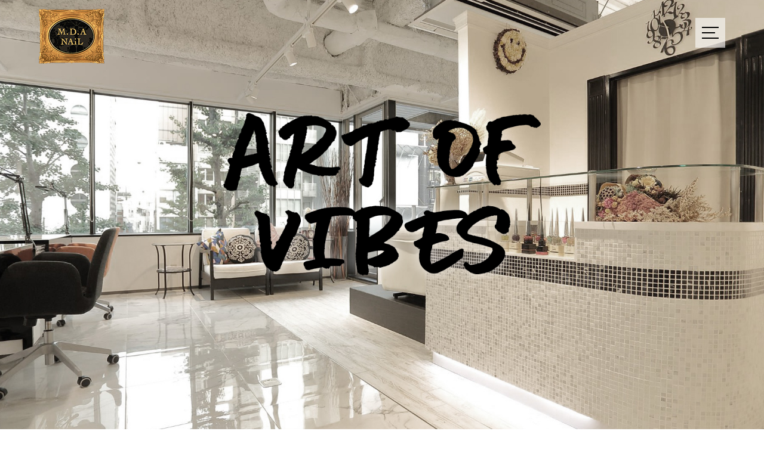

--- FILE ---
content_type: text/html; charset=UTF-8
request_url: http://mda-nail.com/lesson/%E2%96%A0-pvc-%E3%82%B3%E3%83%B3%E3%83%93%E3%83%8D%E3%83%BC%E3%82%B7%E3%83%A7%E3%83%B3-%E3%83%91%E3%83%BC%E3%83%84-%E3%83%95%E3%83%A9%E3%83%83%E3%83%88/0561_thumbnail1/
body_size: 6541
content:
<!DOCTYPE html>
<html>
<head>
<!-- Global site tag (gtag.js) - Google Analytics -->
<script async src="https://www.googletagmanager.com/gtag/js?id=UA-131463494-1"></script>
<script>
  window.dataLayer = window.dataLayer || [];
  function gtag(){dataLayer.push(arguments);}
  gtag('js', new Date());

  gtag('config', 'UA-131463494-1');
</script>


<!-- Basic -->
<meta http-equiv="Content-Type" content="text/html; charset=utf-8">
<!--[if IE]>
<meta http-equiv="X-UA-Compatible" content="IE=edge,chrome=1">
<![endif]-->
<!-- wp_head -->
<title>0561_thumbnail[1] | 銀座ネイルサロン M.D.A NAiL</title>

		<!-- All in One SEO 4.5.5 - aioseo.com -->
		<meta name="robots" content="max-image-preview:large" />
		<link rel="canonical" href="http://mda-nail.com/lesson/%e2%96%a0-pvc-%e3%82%b3%e3%83%b3%e3%83%93%e3%83%8d%e3%83%bc%e3%82%b7%e3%83%a7%e3%83%b3-%e3%83%91%e3%83%bc%e3%83%84-%e3%83%95%e3%83%a9%e3%83%83%e3%83%88/0561_thumbnail1/" />
		<meta name="generator" content="All in One SEO (AIOSEO) 4.5.5" />
		<meta property="og:locale" content="ja_JP" />
		<meta property="og:site_name" content="ネイルサロン 銀座 バイオジェル M.D.A NAiL" />
		<meta property="og:type" content="article" />
		<meta property="og:title" content="0561_thumbnail[1] | 銀座ネイルサロン M.D.A NAiL" />
		<meta property="og:url" content="http://mda-nail.com/lesson/%e2%96%a0-pvc-%e3%82%b3%e3%83%b3%e3%83%93%e3%83%8d%e3%83%bc%e3%82%b7%e3%83%a7%e3%83%b3-%e3%83%91%e3%83%bc%e3%83%84-%e3%83%95%e3%83%a9%e3%83%83%e3%83%88/0561_thumbnail1/" />
		<meta property="og:image" content="http://mda-nail.com/wps/wp-content/uploads/2018/10/ogp.png" />
		<meta property="og:image:width" content="1905" />
		<meta property="og:image:height" content="932" />
		<meta property="article:published_time" content="2019-03-23T16:34:12+00:00" />
		<meta property="article:modified_time" content="2019-03-23T16:34:12+00:00" />
		<meta name="twitter:card" content="summary" />
		<meta name="twitter:title" content="0561_thumbnail[1] | 銀座ネイルサロン M.D.A NAiL" />
		<meta name="twitter:image" content="http://mda-nail.com/wps/wp-content/uploads/2018/10/ogp.png" />
		<script type="application/ld+json" class="aioseo-schema">
			{"@context":"https:\/\/schema.org","@graph":[{"@type":"BreadcrumbList","@id":"http:\/\/mda-nail.com\/lesson\/%e2%96%a0-pvc-%e3%82%b3%e3%83%b3%e3%83%93%e3%83%8d%e3%83%bc%e3%82%b7%e3%83%a7%e3%83%b3-%e3%83%91%e3%83%bc%e3%83%84-%e3%83%95%e3%83%a9%e3%83%83%e3%83%88\/0561_thumbnail1\/#breadcrumblist","itemListElement":[{"@type":"ListItem","@id":"http:\/\/mda-nail.com\/#listItem","position":1,"name":"\u5bb6","item":"http:\/\/mda-nail.com\/","nextItem":"http:\/\/mda-nail.com\/lesson\/%e2%96%a0-pvc-%e3%82%b3%e3%83%b3%e3%83%93%e3%83%8d%e3%83%bc%e3%82%b7%e3%83%a7%e3%83%b3-%e3%83%91%e3%83%bc%e3%83%84-%e3%83%95%e3%83%a9%e3%83%83%e3%83%88\/0561_thumbnail1\/#listItem"},{"@type":"ListItem","@id":"http:\/\/mda-nail.com\/lesson\/%e2%96%a0-pvc-%e3%82%b3%e3%83%b3%e3%83%93%e3%83%8d%e3%83%bc%e3%82%b7%e3%83%a7%e3%83%b3-%e3%83%91%e3%83%bc%e3%83%84-%e3%83%95%e3%83%a9%e3%83%83%e3%83%88\/0561_thumbnail1\/#listItem","position":2,"name":"0561_thumbnail[1]","previousItem":"http:\/\/mda-nail.com\/#listItem"}]},{"@type":"ItemPage","@id":"http:\/\/mda-nail.com\/lesson\/%e2%96%a0-pvc-%e3%82%b3%e3%83%b3%e3%83%93%e3%83%8d%e3%83%bc%e3%82%b7%e3%83%a7%e3%83%b3-%e3%83%91%e3%83%bc%e3%83%84-%e3%83%95%e3%83%a9%e3%83%83%e3%83%88\/0561_thumbnail1\/#itempage","url":"http:\/\/mda-nail.com\/lesson\/%e2%96%a0-pvc-%e3%82%b3%e3%83%b3%e3%83%93%e3%83%8d%e3%83%bc%e3%82%b7%e3%83%a7%e3%83%b3-%e3%83%91%e3%83%bc%e3%83%84-%e3%83%95%e3%83%a9%e3%83%83%e3%83%88\/0561_thumbnail1\/","name":"0561_thumbnail[1] | \u9280\u5ea7\u30cd\u30a4\u30eb\u30b5\u30ed\u30f3 M.D.A NAiL","inLanguage":"ja","isPartOf":{"@id":"http:\/\/mda-nail.com\/#website"},"breadcrumb":{"@id":"http:\/\/mda-nail.com\/lesson\/%e2%96%a0-pvc-%e3%82%b3%e3%83%b3%e3%83%93%e3%83%8d%e3%83%bc%e3%82%b7%e3%83%a7%e3%83%b3-%e3%83%91%e3%83%bc%e3%83%84-%e3%83%95%e3%83%a9%e3%83%83%e3%83%88\/0561_thumbnail1\/#breadcrumblist"},"author":{"@id":"http:\/\/mda-nail.com\/author\/mda-nail\/#author"},"creator":{"@id":"http:\/\/mda-nail.com\/author\/mda-nail\/#author"},"datePublished":"2019-03-24T01:34:12+00:00","dateModified":"2019-03-24T01:34:12+00:00"},{"@type":"Organization","@id":"http:\/\/mda-nail.com\/#organization","name":"\u9280\u5ea7\u30cd\u30a4\u30eb\u30b5\u30ed\u30f3\u3000M.D.A NAiL","url":"http:\/\/mda-nail.com\/"},{"@type":"Person","@id":"http:\/\/mda-nail.com\/author\/mda-nail\/#author","url":"http:\/\/mda-nail.com\/author\/mda-nail\/","name":"mda-nail","image":{"@type":"ImageObject","@id":"http:\/\/mda-nail.com\/lesson\/%e2%96%a0-pvc-%e3%82%b3%e3%83%b3%e3%83%93%e3%83%8d%e3%83%bc%e3%82%b7%e3%83%a7%e3%83%b3-%e3%83%91%e3%83%bc%e3%83%84-%e3%83%95%e3%83%a9%e3%83%83%e3%83%88\/0561_thumbnail1\/#authorImage","url":"http:\/\/0.gravatar.com\/avatar\/9b14d169067c43fb49a6e51802994c3e?s=96&d=mm&r=g","width":96,"height":96,"caption":"mda-nail"}},{"@type":"WebSite","@id":"http:\/\/mda-nail.com\/#website","url":"http:\/\/mda-nail.com\/","name":"\u9280\u5ea7\u30cd\u30a4\u30eb\u30b5\u30ed\u30f3\u3000M.D.A NAiL","description":"\u9280\u5ea7\u4e09\u4e01\u76ee\u306e\u96a0\u308c\u5bb6\u7684\u30cd\u30a4\u30eb\u30b5\u30ed\u30f3\u3002\u300e\u30d2\u30df\u30c4\u306b\u3057\u305f\u3044\u30d1\u30ef\u30fc\u30b9\u30dd\u30c3\u30c8\u300f\u3092\u30b3\u30f3\u30bb\u30d7\u30c8\u306b\u3001\u30c8\u30ec\u30f3\u30c9\u306a\u30a2\u30fc\u30c8\u3092\u767a\u4fe1\u3057\u3066\u3044\u308b\u304a\u6d12\u843d\u5973\u5b50\u304c\u96c6\u307e\u308b\u5b9f\u529b\u6d3e\u30b5\u30ed\u30f3\u3067\u3059\u3002","inLanguage":"ja","publisher":{"@id":"http:\/\/mda-nail.com\/#organization"}}]}
		</script>
		<!-- All in One SEO -->

<meta http-equiv="x-dns-prefetch-control" content="on">
<link rel="dns-prefetch" href="//code.jquery.com">
<link rel="dns-prefetch" href="//maxcdn.bootstrapcdn.com">
<link rel="dns-prefetch" href="//cdnjs.cloudflare.com">
<link rel="dns-prefetch" href="//fonts.googleapis.com">
<meta name="format-detection" content="telephone=no">
<!-- Mobile Metas -->
<meta content="width=device-width, initial-scale=1, maximum-scale=1" name="viewport">
<!-- Favicon -->
<link rel="icon" type="image/x-icon" href="http://mda-nail.com/wps/wp-content/themes/mdanail/images/logo/favicon.ico" sizes="32x32">
<!-- Vendor CSS -->
<!-- Theme CSS -->
<link rel="stylesheet" href="https://cdnjs.cloudflare.com/ajax/libs/font-awesome/4.7.0/css/font-awesome.min.css">
<link rel="stylesheet" href="http://mda-nail.com/wps/wp-content/themes/mdanail/css/reset.css">
<link rel="stylesheet" href="http://mda-nail.com/wps/wp-content/themes/mdanail/css/base.css">
<link rel="stylesheet" href="http://mda-nail.com/wps/wp-content/themes/mdanail/css/animate.css">
<link rel="stylesheet" href="http://mda-nail.com/wps/wp-content/themes/mdanail/css/media.css">
<link rel="stylesheet" href="http://mda-nail.com/wps/wp-content/themes/mdanail/css/content.css">
<!-- JS -->
<script src="https://code.jquery.com/jquery-1.8.3.min.js"></script>
<script type="text/javascript">
	window.jQuery || document.write( '<script src="http://mda-nail.com/wps/wp-content/themes/mdanail/vendor/jquery/jquery.js"><\/script>' )
</script>
<!-- Global site tag (gtag.js) - Google Analytics -->

</head>
<body class="">
	<div id="header">
		<div class="nav">
			<div class="container">
				<div class="section insidenav">
					<h1 class="logo">
						<a href="http://mda-nail.com/"><img src="http://mda-nail.com/wps/wp-content/themes/mdanail/common_img/logo/h_logo.png" ></a>
					</h1>
					<div class="iconnav">
						<div class="insideicon">
							<span></span>
							<span></span>
							<span></span>
						</div>
					</div>
				</div>
			</div>
		</div>
		<div class="main_nav">
			<ul>
				<li><a target="_blank" href="https://www.instagram.com/m_d_a/?hl=ja">ギャラリー / Gallery</a></li>
				<li><a target="_blank" href="https://ameblo.jp/mda-nail">新着情報 / News</a></li>
				<li><a href="http://mda-nail.com/menu/">メニュー / Menu</a></li>
				<li><a href="http://mda-nail.com/nailist/">ネイリスト / Nailist</a></li>
				<li><a href="http://mda-nail.com/reserve/">ご予約 / Reservation</a></li>
				<li><a href="http://mda-nail.com/lesson/">レッスンムービー / Lesson Movie</a></li>
				<li><a href="http://mda-nail.com/recruit/">リクルート / Recruit</a></li>
				<li><a href="http://mda-nail.com/#salon">サロン / Salon</a></li>
			</ul>
		</div>
	</div>
	<div id="scroll" class="scrollitems" style="display:none">
		<div data-page="first" class="scroll_item">&nbsp;</div>
		<div data-page="second" class="scroll_item">&nbsp;</div>
		<div data-page="third" class="scroll_item">&nbsp;</div>
		<div data-page="fourth" class="scroll_item">&nbsp;</div>
	</div>
	<div id="main_body" class="same_mt">
		<div class="section section1" id="first">
			<div class="container">
				<h2 class='bouquet'>
					<div data-mouse=".5">
						<img src="http://mda-nail.com/wps/wp-content/themes/mdanail/images/mv/2.png">
					</div>
				</h2>
			</div>
		</div>
		<div class="section section2" id="second">
			<div class="container">
				<div class="gallery_news">
					<div class="ga_sec">
						<div class="ga_left_img">
							<a class="viewmore_btn" href="https://www.instagram.com/m_d_a/?hl=ja" target="_blank">
								<div class="ga_left">
									<div class="box_bla">
										<img class="blac" src="http://mda-nail.com/wps/wp-content/themes/mdanail/images/title/gallery.png">
										<img class="blac_ho" src="http://mda-nail.com/wps/wp-content/themes/mdanail/images/title/gallery_y.png">
									</div>
								</div>
								<p><span>View More</span></p>
							</a>
						</div>
						<div class="ga_right_img hieung_white">
							<img src="http://mda-nail.com/wps/wp-content/themes/mdanail/images/main/2.png">
						</div>
					</div>
					<div class="ga_new_bw">
						<img src="http://mda-nail.com/wps/wp-content/themes/mdanail/images/icons/png1.png">
					</div>
					<div class="news_sec">
						<h2 class="news_title"><img src="http://mda-nail.com/wps/wp-content/themes/mdanail/images/title/news.png"></h2>
						<ul class="listnews">
                            <li>
                                <a target="_blank" href="https://ameblo.jp/mda-nail/entry-12929977499.html">
                                    <span class="date_n">2025.09.13</span>
                                    <span class="title_n">NEWS★</span>
                                </a>
                            </li>
                            <li>
                                <a target="_blank" href="https://ameblo.jp/mda-nail/entry-12696421329.html">
                                    <span class="date_n">2021.09.06</span>
                                    <span class="title_n">NYLON JAPAN☆</span>
                                </a>
                            </li>
                            <li>
                                <a target="_blank" href="https://ameblo.jp/mda-nail/entry-12693859918.html">
                                    <span class="date_n">2021.08.24</span>
                                    <span class="title_n">夏から秋☆</span>
                                </a>
                            </li>
                            <li>
                                <a target="_blank" href="https://ameblo.jp/mda-nail/entry-12693859014.html">
                                    <span class="date_n">2021.08.23</span>
                                    <span class="title_n">ニューレッスン配信です☆</span>
                                </a>
                            </li>
						</ul>
						<div class="btn_same">
							<span><a target="_blank" href="https://ameblo.jp/mda-nail">Learn More</a></span>
						</div>
					</div>
				</div>
			</div>
		</div>
		<div class="section section3" id="third">
			<div class="container">
				<h2 class="news_title"><img src="http://mda-nail.com/wps/wp-content/themes/mdanail/images/title/menu.png"></h2>
				<div class="menu_items">
					<ul>
						<li class="item_charge">
							<a href="http://mda-nail.com/menu/#charge">
								<div class="box_bla">
									<img class="blac" src="http://mda-nail.com/wps/wp-content/themes/mdanail/images/title/charge.png">
									<img class="blac_ho" src="http://mda-nail.com/wps/wp-content/themes/mdanail/images/title/charge_y.png">
								</div>
							</a>
						</li>
						<li class="item_gel">
							<a href="http://mda-nail.com/menu/#gel">
								<div class="box_bla">
									<img class="blac" src="http://mda-nail.com/wps/wp-content/themes/mdanail/images/title/gel.png">
									<img class="blac_ho" src="http://mda-nail.com/wps/wp-content/themes/mdanail/images/title/gel_y.png">
								</div>
							</a>
						</li>
						<li class="item_design">
							<a href="http://mda-nail.com/menu/#design">
								<div class="box_bla">
									<img class="blac" src="http://mda-nail.com/wps/wp-content/themes/mdanail/images/title/design.png">
									<img class="blac_ho" src="http://mda-nail.com/wps/wp-content/themes/mdanail/images/title/design_y.png">
								</div>
							</a>
						</li>
						<li class="item_sculpture">
							<a href="http://mda-nail.com/menu/#sculpture">
								<div class="box_bla">
									<img class="blac" src="http://mda-nail.com/wps/wp-content/themes/mdanail/images/title/sculpture.png">
									<img class="blac_ho" src="http://mda-nail.com/wps/wp-content/themes/mdanail/images/title/sculpture_y.png">
								</div>
							</a>
						</li>
						<li class="item_art">
							<a href="http://mda-nail.com/menu/#off">
								<div class="box_bla">
									<img class="blac" src="http://mda-nail.com/wps/wp-content/themes/mdanail/images/title/off.png">
									<img class="blac_ho" src="http://mda-nail.com/wps/wp-content/themes/mdanail/images/title/off_y.png">
								</div>
							</a>
						</li>
						<li class="item_other">
							<a href="http://mda-nail.com/menu/#other">
								<div class="box_bla">
									<img class="blac" src="http://mda-nail.com/wps/wp-content/themes/mdanail/images/title/other.png">
									<img class="blac_ho" src="http://mda-nail.com/wps/wp-content/themes/mdanail/images/title/other_y.png">
								</div>
							</a>
						</li>
					</ul>
				</div>
			</div>
		</div>
		<div class="section section4" id="fourth">
			<div class="container">
				<h2 class="news_title"><img src="http://mda-nail.com/wps/wp-content/themes/mdanail/images/title/nailist.png"></h2>
				<!-- <ul class="naillist"> -->
				<!-- </ul> -->
				<div class="mbscreen" style="font-size:16px; text-align:center">
					M.D.A NAILに所属しているネイリストをご紹介。 <br>
					詳細は下記「LEARN MORE」よりご確認ください。
				</div>
				<style>
				@media only screen and (max-width:430px) {
					.mbscreen {font-size:13px !important}
				}
				</style>
				<div class="btn_same">
					<span><a href="http://mda-nail.com/nailist/">Learn More</a></span>
				</div>
			</div>
		</div>
		<div class="section section5">
			<div class="container">
				<div class="reservation_box">
					<div class="reser_txt">
						<h2 class="news_title"><img src="http://mda-nail.com/wps/wp-content/themes/mdanail/images/title/reservation.png"></h2>
						<p>	■完全予約制■<br>ご予約のないご来店はお控えください。<br>ご予約につきましては注意事項をご確認の上、<br>フォームページへお進みください。</p>
						<div class="btn_same">
							<span><a href="http://mda-nail.com/reserve/">Reservation</a></span>
						</div>
					</div>
					<div class="reser_img">
						<img src="http://mda-nail.com/wps/wp-content/themes/mdanail/images/main/12.png">
					</div>
				</div>
			</div>
		</div>
		<div class="section section6">
			<div class="container">
				<h2 class="news_title"><img src="http://mda-nail.com/wps/wp-content/themes/mdanail/images/title/lesson_movie.png"></h2>
				<div class="lesson_movie">
					<ul>
						<li>
							<a data-youtube="" target="_blank" href="https://miroom.com/courses/2765">
								<img src="http://mda-nail.com/wps/wp-content/uploads/2023/11/cid_18bb7c9b15692c7198a1-340x340.jpg">
							</a>
							<div>
								<h2>ラインマグアート【サロンアート中級】</h2>
								<p>色の組み合わせやラインの変化によって、簡単にアレンジを楽しめるアートです。仕上げにシルクジェルで入れるラインは、全体の印象を決める大切な工程。入れ方にはちょっとしたコツが必要ですが、わかりやすく解説します◎</p>
							</div>
						</li>
						<li>
							<a data-youtube="" target="_blank" href="https://miroom.com/courses/2763">
								<img src="http://mda-nail.com/wps/wp-content/uploads/2023/11/588f5dc5c85286438783f2302a488dbe-255x340.jpg">
							</a>
							<div>
								<h2>Y2Kカーヴ/オーロラマグ</h2>
								<p>トレンドのY2Kを取り入れた時短マグアート。時短だからこそハイクオリティに仕上げるコツが学べます。</p>
							</div>
						</li>
						<li>
							<a data-youtube="" target="_blank" href="https://miroom.com/courses/2760">
								<img src="http://mda-nail.com/wps/wp-content/uploads/2023/11/IMG_0650-272x340.jpg">
							</a>
							<div>
								<h2>メタルトレース セカンドアートタイプ</h2>
								<p>リクエストにお応え★別講座の「◼︎Metal Trace」のシンプルデザインが学べる講座です。</p>
							</div>
						</li>
					</ul>
				</div>
				<div class="btn_same">
					<span><a href="http://mda-nail.com/lesson/">Learn More</a></span>
				</div>
			</div>
		</div>
		<div class="section section7">
			<div class="container">
				<div class="reservation_box">
					<div class="reser_txt">
						<h2 class="news_title"><img src="http://mda-nail.com/wps/wp-content/themes/mdanail/images/title/recruit.png"></h2>
						<p>移転拡大のため、 アシスタントSTAFF募集☆<br>&lt;経験者限定&gt;&lt;トレーニングあり&gt;&lt;週3-4日でOK&gt;</p>
						<div class="btn_same">
							<span><a href="http://mda-nail.com/recruit/">Learn more</a></span>
						</div>
					</div>
					<div class="reser_img">
						<img src="http://mda-nail.com/wps/wp-content/themes/mdanail/images/main/17.png">
					</div>
				</div>
			</div>
		</div>
		<div class="section section8" id="salon">
			<div class="container">
				<h2 class="news_title"><img src="http://mda-nail.com/wps/wp-content/themes/mdanail/images/title/salon.png"></h2>
				<div class="salon_info">
					<div class="sa_info_left">
						<ul>
							<li><span>営業時間</span><span>11:00～19:00（最終受付）</span></li>
							<li><span>定休日</span><span>火曜日定休</span></li>
							<li><span>住所</span><span>〒104-0061 東京都中央区銀座3-10-7 銀座京屋ビル3F</span></li>
							<li><span>電話</span><span><a class="underline" href="tel:0362787199">03-6278-7199</a></span></li>
							<li><span>E-mail</span><span>info@mda-nail.com</span></li>
						</ul>
					</div>
					<!--
						<div class="btn_same">
							<span><a href="#">Learn more</a></span>
						</div>
					-->
					<div class="reser_img">
						<img src="http://mda-nail.com/wps/wp-content/themes/mdanail/images/main/18.png">
					</div>
				</div>
			</div>
		</div>
		<div class="section section9">
			<div class="container">
				<p><a target="_blank" href="https://goo.gl/maps/dNhe9NJfnJB2"><img src="http://mda-nail.com/wps/wp-content/themes/mdanail/images/icons/png2.png"></a></p>
				<div class="btn_same mapview">
					<span><a target="_blank" href="https://goo.gl/maps/Urgnbc2Cj8N2">View Map</a></span>
				</div>
			</div>
		</div>
		<div class="bottom_content">
			<div class="thebottom_ct">
				<div class="leftbottom_ct">
					<div class="botsame inside_reservation">
						<div class="btn_same">
							<span><a href="http://mda-nail.com/reserve/">Reservation</a></span>
						</div>
					</div>
				</div>
				<div class="leftbottom_ct">
					<div class="botsame inside_reservation">
						<div class="btn_same">
							<span><a href="https://www.instagram.com/m_d_a/?hl=ja" target="_blank">Gallery</a></span>
						</div>
					</div>
				</div>
			</div>
		</div>
	</div>
	<div id="footer">
		<div class="foot_nav clearfix">
			<div class="container">
				<div class="logosec">
					<a href="http://mda-nail.com/"><img src="http://mda-nail.com/wps/wp-content/themes/mdanail/images/logo/h_logo.png"></a>
				</div>
				<ul class="firstul">
					<li><a target="_blank" href="https://www.instagram.com/m_d_a/?hl=ja">Gallery</a></li>
					<li><a target="_blank" href="https://ameblo.jp/mda-nail">News</a></li>
					<li><a href="http://mda-nail.com/menu/">Menu</a></li>
					<li><a href="http://mda-nail.com/nailist/">Nailist</a></li>
					<li><a href="http://mda-nail.com/reserve/">Reservation</a></li>
					<li><a href="http://mda-nail.com/lesson/">Lesson Movie</a></li>
					<li><a href="http://mda-nail.com/recruit/">Recruit</a></li>
					<li><a href="http://mda-nail.com/#salon">Salon</a></li>
				</ul>
			</div>
		</div>
		<div class="foot_last">
			<div class="container">
				<span>c2018 M.D.A NAiL</span>
			</div>
		</div>
	</div>
	<div class="youtube_list"></div>
	<a class="back_top">
		<img src="http://mda-nail.com/wps/wp-content/themes/mdanail/images/icons/png6.png">
	</a>
	<script src="http://mda-nail.com/wps/wp-content/themes/mdanail/js/common.js"></script>
	<!-- <script src="https://mcharraire.fr/wp-content/themes/charraire2017/js/script.min.js"></script> -->
	<script src="http://mda-nail.com/wps/wp-content/themes/mdanail/vendor/backstretch/jquery.backstretch.min.js"></script>
	<script>
		$(window).on("resize", function () {
			if($(window).width() > 610) {
				$.backstretch([ "http://mda-nail.com/wps/wp-content/themes/mdanail/images/bg/5.png"], { fade:2000 });
			}else{
				$.backstretch([ "http://mda-nail.com/wps/wp-content/themes/mdanail/images/bg/5.png"], { fade:2000 });
			}
		}).resize();

		function youtube_parser(url){
			var regExp = /^.*((youtu.be\/)|(v\/)|(\/u\/\w\/)|(embed\/)|(watch\?))\??v?=?([^#\&\?]*).*/;
			var match = url.match(regExp);
			return (match&&match[7].length==11)? match[7] : false;
		}
		$('.lesson_movie li a').click(function(e){
			//e.preventDefault();
			// let wheight = $(window).height() - 100;
			// var y_url = $(this).attr('data-youtube');
			// y_url = youtube_parser(y_url);
			// $('.youtube_list').append('<div class="youtubehere" style="width:80%; margin:0 auto; margin-top:50px; height:'+wheight+'px"><a href="#" class="closebtn"><img src="http://mda-nail.com/wps/wp-content/themes/mdanail/images/icons/cancel.svg"></a><iframe height="'+wheight+'px" src="https://www.youtube.com/embed/'+y_url+'?autoplay=1" frameborder="0" allow="autoplay; encrypted-media" allowfullscreen></iframe></div>');
			// $('body').addClass('youtube_play');
			// $('.closebtn').click(function(c){
			// 	c.preventDefault();
			// 	$('.youtube_list .youtubehere').remove();
			// 	$('body').removeClass('youtube_play');
			// });

			// $('.youtubehere, .lesson_movie').click(function(e){
			// 	e.stopPropagation();
			// });
			// $(window).click(function() {
			// 	$('.youtube_list .youtubehere').remove();
			// 	$('body').removeClass('youtube_play');
			// });
			// // iphone
			// $('body').bind( 'touchend', function(e) {
			// 	var container = $('.youtubehere');
			// 	if (!container.is(e.target) && container.has(e.target).length === 0)
			// 	{
			// 		$('.youtube_list .youtubehere').remove();
			// 		$('body').removeClass('youtube_play');
			// 	}
			// });
		})
	</script>
</body>
</html>

--- FILE ---
content_type: text/css
request_url: http://mda-nail.com/wps/wp-content/themes/mdanail/css/reset.css
body_size: 1084
content:
* {margin:0;
  padding:0;
  box-sizing:border-box;
  -webkit-box-sizing:border-box;
  -moz-box-sizing:border-box;
}
html, body, div, span, object, iframe, h1, h2, h3, h4, h5, h6, p, blockquote, pre, abbr, address, cite, code, del, dfn, em, img, ins, kbd, q, samp, small, strong, var, b, i, dl, dt, dd, ol, ul, li, fieldset, form, label, legend, table, caption, tbody, tfoot, thead, tr, th, td, article, aside, canvas, details, figcaption, figure, footer, header, main, menu, nav, section, summary, time, mark, audio, video { margin: 0; padding: 0; border: 0; outline: 0; font-size: 100%; vertical-align: baseline; background: transparent; }
body { -webkit-text-size-adjust: 100%; /* ��ʉ�]���̎��������T�C�Y�����@�\OFF */ }

article, aside, details, figcaption, figure, footer, header, main, menu, nav, section { display: block; }

img { vertical-align: top; font-size: 0; -ms-interpolation-mode: bicubic; /* IE�n�ł̉摜���T�C�Y���̃��T���v�����O�ݒ� */ background: transparent; -ms-filter: "progid:DXImageTransform.Microsoft.gradient(startColorstr=#00FFFFFF,endColorstr=#00FFFFFF)"; /* IE8 */ filter: progid:DXImageTransform.Microsoft.gradient(startColorstr=#00FFFFFF, endColorstr=#00FFFFFF); /* IE6 & 7 */ zoom: 1; }

ol, ul { list-style: none; }

blockquote, q { quotes: none; }

blockquote:before, blockquote:after, q:before, q:after { content: ""; content: none; }

a { margin: 0; padding: 0; font-size: 100%; vertical-align: baseline; background: transparent; }

a:focus {outline: none; }

ins { background-color: #ff9; color: #000; text-decoration: none; }

mark { background-color: #ff9; color: #000; font-style: italic; font-weight: bold; }

del { text-decoration: line-through; }

abbr[title], dfn[title] { border-bottom: 1px dotted; cursor: help; }

hr { display: block; height: 1px; border: 0; border-top: 1px solid #cccccc; margin: 1em 0; padding: 0; }

table { border-collapse: collapse; border-spacing: 0; }

input, select { vertical-align: middle; font-size: 100%; }

textarea { font-size: 100%; }

input:focus {
	outline: 0;
}

pre, code, kbd, samp, tt { font-family: monospace; }

sub, sup { margin: 0; padding: 0; border: 0; outline: 0; }

input, button, a {
-webkit-transition: all 0.2s ease-in-out 0s;
    -moz-transition: all 0.2s ease-in-out 0s;
    -o-transition: all 0.2s ease-in-out 0s;
    -ms-transition: all 0.2s ease-in-out 0s;
    transition: all 0.2s ease-in-out 0s;
}


--- FILE ---
content_type: text/css
request_url: http://mda-nail.com/wps/wp-content/themes/mdanail/css/media.css
body_size: 4374
content:
/*flexbox*/
@-webkit-keyframes fadeInDown {
  from {
    opacity: 0;
    -webkit-transform: translate3d(0, -30px, 0);
    transform: translate3d(0, -30px, 0);
  }
  to {
    opacity: 1;
    -webkit-transform: translate3d(0, 0, 0);
    transform: translate3d(0, 0, 0);
  }
}

@keyframes fadeInDown {
  from {
    opacity: 0;
    -webkit-transform: translate3d(0, -30px, 0);
    transform: translate3d(0, -30px, 0);
  }
  to {
    opacity: 1;
    -webkit-transform: translate3d(0, 0, 0);
    transform: translate3d(0, 0, 0);
  }
}

@media only screen and (max-width: 1500px) {
  .section.section1 {
    height: 800px;
    -webkit-transition: all 0.3s ease-in-out 0s;
    transition: all 0.3s ease-in-out 0s;
  }
  .section1 img {
    height: 280px;
    -webkit-transition: all 1.2s ease-in-out 0s;
    transition: all 1.2s ease-in-out 0s;
  }
  .back_top {
    right: 20px;
  }
  .main_nav ul {
    margin-top: 80px;
  }
  .main_nav {
    width: 48%;
  }
  .main_nav ul {
    width: 60%;
  }

}

@media only screen and (max-width: 1200px) {
  .container {
    max-width: 900px;
  }
  .scrollitems {
    right: calc((100% - 900px)/3);
    right: -webkit-calc((100% - 900px)/3);
  }
  .section.section6 .list_news ul li {
    margin-bottom: 10px;
  }
  .back_top {
    padding: 20px 0px;
  }
  .back_top a img {
    width: 46px;
  }
  .foot_nav ul li a {
    font-size: 14px;
  }
  .foot_last {
    padding: 30px 0px;
  }
  .section1 img {
    height: 200px;
  }
  .same_sec h3 span:first-child {
    font-size: 60px;
  }
  .same_ff .ff_ct .lastinside h3 {
    font-size: 58px;
  }
  .same_sec .btn a {
    border-width: 2px;
  }
  .main_nav ul {
    width: 100%;
    margin-top: 90px;
    padding-right: 92px;
  }
  .main_nav ul li {
    text-align: right;
  }
  .main_nav {
    width: 60%;
  }
  .gallery_news .ga_sec {
    background-size: cover;
    display: -webkit-box;
    display: -ms-flexbox;
    display: flex;
    -webkit-box-pack: center;
        -ms-flex-pack: center;
            justify-content: center;
    -webkit-box-align: center;
        -ms-flex-align: center;
            align-items: center;
    -ms-flex-wrap: wrap;
        flex-wrap: wrap;
  }
  .gallery_news .ga_sec .ga_left_img {
    position: absolute;
    left: 0;
    right: 0;
    margin: auto;
  }
  .gallery_news .ga_sec .viewmore_btn p {
    margin: 0 auto;
  }
  .gallery_news {
    padding: 40px 40px 60px 40px;
  }
  .menu_items ul li {
    height: 286px;
  }
  .naillist li img {
    max-width: 100%;
  }
  .section.section5 {
    padding: 50px 0px;
  }
  .lesson_movie ul li {
    width: calc(33.3% - 13.33333px);
    width: -ms-calc(33.3% - 13.33333px);
    width: -o-calc(33.3% - 13.33333px);
    margin-right: 20px;
    float: left;
  }
  .lesson_movie ul li img {
    max-width: 100%;
  }
  .section.section6 {
    padding: 60px 0px;
  }
  .section.section7 .reser_img, .section.section5 .reser_img, .section8 .reser_img {
    width: 50%;
  }
  .section.section7 .reser_img img, .section.section5 .reser_img img, .section8 .reser_img img {
    max-width: 100%;
  }
  .section.section7 {
    padding: 60px 0px;
  }
  .section8 .sa_info_left {
    padding: 20px;
    top: 27px;
  }
  .section.section9 img {
    height: 180px;
  }
}

@media only screen and (max-width: 900px) {
  .container {
    width: 768px;
  }
  .menu-open .main_nav ul {
    width: 100%;
  }
  .scrollitems {
    right: calc((100% - 768px)/3);
    right: -webkit-calc((100% - 768px)/3);
  }
  .scrollitems .scroll_item {
    margin-bottom: 22px;
  }
  .same_sec h3 span:first-child, .same_ff .ff_ct .lastinside h3 {
    font-size: 50px;
  }
  .same_ff .ff_ct .lastinside h3 {
    margin-top: 42px;
  }
  .same_sec .btn a {
    font-size: 22px;
    line-height: 50px;
    height: 58px;
    width: 220px;
  }
  .same_sec .text {
    font-size: 14px;
    margin: 15px 0px 30px 0px;
  }
  .same_ff {
    width: 100%;
  }
  .same_ff:nth-child(2n) {
    margin-top: 20px;
  }
  .section.section6 .list_news ul {
    max-height: 240px;
  }
  .section.section6 .list_news ul li {
    margin-bottom: 30px;
  }
  .main_nav {
    width: 42%;
  }
  .foot_nav ul {
    width: calc(50% - 25px);
    width: -ms-calc(50% - 25px);
    width: -o-calc(50% - 25px);
    margin-right: 50px;
    float: left;
  }
  .foot_nav ul:nth-child(2n) {
    margin-right: 0px;
  }
  .foot_nav ul li {
    margin-bottom: 20px;
    width: 100%;
    text-align: left;
  }
  .foot_nav ul li a {
    font-size: 16px;
    padding-left: 50px;
  }
  .foot_nav ul li a:after {
    content: "";
    background: transparent url("../images/icon/ic2.svg") no-repeat;
    background-position: center;
    background-size: cover;
    background-position: center left 28%;
    background-size: 6px;
    position: absolute;
    left: 0;
    width: 6px;
    height: auto;
    display: inline-block !important;
    margin: 0px;
  }
  .foot_nav ul li:last-child a:after {
    display: inline-block !important;
    content: "";
    background: transparent url(../images/icon/ic2.svg) no-repeat;
    background-position: center;
    background-size: cover;
    background-position: center left 28%;
    background-size: 6px;
    position: absolute;
    left: 0;
    width: 6px;
    height: auto;
    display: inline-block !important;
    margin: 0px;
  }
  .back_top {
    padding: 30px 0px;
  }
  .menu_items ul li {
    height: 230px;
  }
  .section1 img {
    top: 0px;
  }
  .section1 img {
    height: 170px;
  }
  .ga_left .box_bla img {
    height: 36px;
  }
  .news_title img {
    height: 36px;
  }
  .back_top {
    right: 10px;
    width: 48px;
    height: 48px;
  }
  .back_top img {
    max-width: 100%;
  }
  .viewmore_btn p {
    height: 42px;
    width: 200px;
    font-size: 14px;
  }
  .btn_same span {
    height: 42px;
    width: 180px;
  }
  .btn_same span a {
    font-size: 14px;
  }
  .btn_same span a:after {
    right: 10%;
  }
  .listnews li a .title_n {
    font-size: 14px;
  }
  .menu_items ul li .box_bla img {
    height: 30px;
  }
  .naillist .nail_intro h2 {
    font-size: 20px;
  }
  .btn_same:after {
    width: 120px;
    height: 98px;
  }
  .section4, .section3 {
    padding: 40px 0px 60px 0px;
  }
  .naillist li {
    margin-bottom: 0px;
  }
  .lesson_movie ul li div h2 {
    font-size: 18px;
    font-weight: bold;
    margin-top: 10px;
  }
  .lesson_movie ul li div p {
    font-size: 14px;
  }
  .btn_same span {
    margin-top: 20px;
  }
  .section8 .sa_info_left li span {
    font-size: 14px;
  }
  .section8 {
    padding: 40px 0px 40px 0px;
  }
  .foot_nav .container {
    -ms-flex-wrap: wrap;
        flex-wrap: wrap;
  }
  .foot_nav .container .logosec, .foot_nav .container ul {
    width: 100%;
    display: block;
    text-align: center;
  }
  .foot_nav .container .logosec li, .foot_nav .container ul li {
    display: inline-block;
    width: 48%;
    margin: 0px;
    margin-top: 20px;
    float: left;
    text-align: center;
    border: 1px solid #000;
  }
  .foot_nav .container .logosec li a, .foot_nav .container ul li a {
    padding-left: 0px;
  }
  .foot_nav .container .logosec li:nth-child(2n), .foot_nav .container ul li:nth-child(2n) {
    float: right;
  }
}

@media only screen and (max-width: 769px) {
  .container {
    width: 100%;
    padding: 0px 3%;
  }
  .nav .container {
    padding: 0px 0px 0px 3%;
  }
  .nav {
    margin-top: 10px;
  }
  .gallery_news .ga_sec {
    background: transparent;
    padding: 0px;
  }
  .scrollitems {
    right: calc((100% - 680px)/3);
    right: -webkit-calc((100% - 680px)/3);
  }
  .same_sec {
    width: 100%;
    height: 530px;
    background: transparent url("../images/icon/ic1_sp.svg") no-repeat;
    background-position: center;
    background-size: cover;
    background-size: 100%;
  }
  .same_sec .text {
    font-size: 16px;
  }
  .gallery_news {
    padding: 20px 20px 40px 20px;
  }
  .ga_right_img img {
    max-width: 100%;
  }
  .listnews li a .date_n {
    margin-top: 4px;
    font-size: 12px;
  }
  .ga_new_bw {
    margin: 30px 0px;
  }
  .listnews li a .title_n {
    font-size: 13px;
  }
  .ga_new_bw img {
    height: 30px;
  }
  .news_title img, .ga_left .box_bla img {
    height: 28px;
  }
  .menu_items ul li .box_bla img {
    height: 24px;
    left: 20px;
  }
  .menu_items ul li {
    height: 200px;
  }
  .naillist li {
    width: calc(33.3% - 6.66667px);
    width: -ms-calc(33.3% - 6.66667px);
    width: -o-calc(33.3% - 6.66667px);
    margin-right: 10px;
    float: left;
  }
  .naillist .nail_intro h2 {
    font-size: 18px;
  }
  .news_title {
    margin-bottom: 30px;
  }
  .section2, .section3, .section4 {
    height: auto;
  }
  .foot_nav ul li a {
    padding-left: 20px;
    margin-left: 60px;
  }
  .reservation_box {
    padding: 20px;
  }
  .section.section5 .reservation_box .reser_txt p {
    font-size: 14px;
  }
  .scrollitems {
    top: 44%;
    right: 3%;
  }
  .scrollitems .scroll_item {
    margin-bottom: 30px;
  }
  .section.section7 .reser_img, .section.section5 .reser_img, .section8 .reser_img {
    width: 100%;
  }
  .section8 .sa_info_left {
    width: 90%;
    left: 0;
    right: 0;
    margin: auto;
    top: 80px;
  }
  .section9 {
    height: 400px;
  }
  .section.section9 img {
    height: 120px;
  }
  .section.section6 .s6_title, .section.section6 .list_news {
    width: 100%;
    display: block;
    padding-top: 0px;
  }
  .section.section6 .s6_title {
    margin-bottom: 30px;
  }
  .back_top {
    margin-top: 0px;
  }
  .section1 img {
    height: 150px;
  }
  img.dt {
    display: none;
  }
  img.sp {
    display: block !important;
  }
  .section2, .section3, .section4 {
    padding: 40px 0px;
  }
  .main_nav {
    width: 60%;
  }
  .section.section6 .list_news ul li .date {
    display: block;
  }
  .section.section6 .list_news ul {
    max-height: 294px;
  }
  .logo img {
    height: 60px;
    margin-top: 15px;
  }
}

@media only screen and (max-width: 540px) {
  .nav {
    height: 56px;
  }
  .nav .container .insidenav .iconnav .insideicon {
    width: 28px;
  }
  .section1 {
    height: 396px;
  }
  .section1 img {
    height: 120px;
    top: -20px;
  }
  .scrollitems {
    top: 35%;
  }
  .scrollitems .scroll_item {
    width: 12px;
    height: 12px;
  }
  .scrollitems {
    right: 5%;
  }
  .main_nav {
    width: 100%;
  }
  .main_nav ul {
    margin-top: 74px;
  }
  #header {
    position: fixed;
    z-index: 999;
  }
  .same_sec {
    height: auto;
  }
  .same_sec .text {
    font-size: 14px;
  }
  .same_sec h3 span:first-child, .same_ff .ff_ct .lastinside h3 {
    font-size: 40px;
  }
  .section2, .section3, .section4 {
    padding: 20px 0px;
  }
  .box_bla {
    height: 38px;
  }
  .ga_new_bw img {
    height: 24px;
  }
  .listnews li a .date_n {
    margin-right: 10px;
  }
  .same_sec h3 span:last-child {
    font-size: 16px;
    top: -2px;
  }
  .menu_items ul li {
    width: calc(50% - 8px);
    width: -ms-calc(50% - 8px);
    width: -o-calc(50% - 8px);
    margin-right: 16px;
    float: left;
    margin-bottom: 16px;
  }
  .menu_items ul li:nth-child(2n) {
    margin-right: 0px;
  }
  .naillist {
    display: block;
  }
  .naillist li {
    width: 100%;
    margin-bottom: 15px;
    float: none;
  }
  .naillist .nail_intro h2 {
    margin-top: 0px;
  }
  .reservation_box .reser_txt {
    width: 100%;
  }
  .naillist li img {
    max-width: 100%;
    margin: 0 auto !important;
    display: block;
  }
  .lesson_movie ul {
    -ms-flex-wrap: wrap;
        flex-wrap: wrap;
    display: block !important;
    margin-right: 0;
    margin-left: 0;
  }
  .nav .container .insidenav .iconnav .insideicon {
    width: 23px;
  }
  .lesson_movie ul li {
    width: 100%;
    margin-right: 0px;
    float: none;
    margin-left: 0px;
    margin: 0 auto;
    margin-bottom: 15px;
    padding-right: 0;
    padding-left: 0;
  }
  .lesson_movie ul li img {
    width: 100%;
  }
  .section.section5 {
    background: url(../images/main/12.png) no-repeat;
    background-size: cover;
  }
  .section.section5 .reservation_box {
    background: rgba(0, 0, 0, 0.3);
    padding: 30px 15px;
  }
  .section.section5 .reser_img {
    display: none;
  }
  .lesson_movie ul li a {
    height: 200px;
    overflow: hidden;
  }
  .section8 .sa_info_left {
    top: 0px;
    width: 100%;
    padding: 20px 10px;
  }
  .section8 .sa_info_left {
    position: relative;
  }
  .section8 .sa_info_left li span:first-child {
    width: 100%;
  }
  .section8 {
    padding-bottom: 0px;
  }
  .section.section9 img {
    height: 80px;
  }
  .section8 .salon_info {
    display: -webkit-box;
    display: -ms-flexbox;
    display: flex;
    -ms-flex-wrap: wrap;
        flex-wrap: wrap;
  }
  .section8 .salon_info .sa_info_left {
    -webkit-box-ordinal-group: 3;
        -ms-flex-order: 2;
            order: 2;
  }
  .section8 .salon_info .reser_img {
    -webkit-box-ordinal-group: 2;
        -ms-flex-order: 1;
            order: 1;
  }
  .section8 .sa_info_left li span {
    display: block;
    width: 100%;
  }
  .section9 {
    height: 300px;
    background-size: cover;
    background-position: center center !important;
  }
  .lesson_movie ul li a:after {
    height: 54px;
    width: 54px;
  }
  .section.section7 {
    background: url(../images/main/17.png);
    background-size: cover;
    background-position: center;
  }
  .section.section7 .reservation_box {
    background: rgba(255, 255, 255, 0.7);
  }
  .section.section7 .reser_img {
    display: none;
  }
  .same_sec .btn a {
    font-size: 18px;
    line-height: 44px;
    height: 50px;
    width: 54%;
  }
  .section2 .same_sec .insiderote .insidewidth {
    width: 80%;
  }
  .same_sec {
    height: auto;
    padding: 76px 0px;
  }
  .section3 .same_sec .insiderote .insidewidth .text {
    padding-left: 15px;
  }
  .same_sec h3 span:first-child {
    margin-right: 18px;
  }
  .nav {
    height: 48px;
  }
  .nav .container .insidenav .iconnav {
    width: 44px;
    height: 44px;
    background: rgba(255, 255, 255, 0.6);
    top: 0;
    position: relative;
    right: 3%;
  }
  .same_mt .section, .same_ff:nth-child(2n) {
    margin-top: 14px;
  }
  .same_mt .section {
    background-position: center left 65%;
  }
  .same_ff {
    height: 216px;
  }
  .same_ff .ff_ct {
    width: 148px;
    height: 140px;
    right: 10%;
  }
  .same_ff .ff_ct .lastinside h3 {
    margin-top: 26px;
    font-size: 34px !important;
  }
  .same_ff:nth-child(2n) .ff_ct {
    left: 10%;
  }
  .same_ff .ff_ct .lastinside p {
    font-size: 16px;
  }
  .section.section6 .s6_title .btn_more {
    display: none;
  }
  .btn_more.sp {
    display: block !important;
  }
  .section.section6 .s6_title > * {
    display: inline-block;
  }
  .section.section6 .s6_title p {
    position: relative;
    top: -5px;
  }
  .section.section6 .s6_title h3 {
    font-size: 40px;
    margin-right: 10px;
  }
  .section.section6 .list_news ul li .date {
    font-size: 13px;
  }
  .section.section6 .list_news ul li a {
    font-size: 14px;
  }
  .btn_more.sp a {
    font-size: 18px;
    color: #32608f;
    padding: 6px 56px 8px;
    border: 1px solid #829cb7;
    border-radius: 2px;
    font-weight: bold;
    text-transform: lowercase;
    padding-left: 60px;
    background: #fff;
    margin-top: 5px;
    background: #fff url(../images/icon/ic2_blue.svg) no-repeat;
    background-position: center;
    background-size: cover;
    background-position: left 42px center;
    background-size: 7px;
    margin: 0 auto;
    margin-top: 20px;
    display: inline-block;
  }
  .btn_more.sp {
    text-align: center;
  }
  .back_top {
    padding: 22px 0px;
  }
  .foot_nav ul li a {
    padding-left: 14px;
    margin-left: 0px;
  }
  .foot_last {
    padding: 26px 0px;
  }
  .foot_nav ul {
    width: calc(50% - 20px);
    width: -ms-calc(50% - 20px);
    width: -o-calc(50% - 20px);
    margin-right: 40px;
    float: left;
  }
  .foot_nav {
    text-align: center;
    padding: 20px 0px;
  }
  /** Fixed Nav**/
  #header {
    padding-bottom: 48px;
  }
  .menu-open .nav .logo {
    opacity: 0;
  }
  .menu-open .main_nav ul {
    width: 100%;
    margin-top: 70px;
  }
  .foot_nav ul li a {
    padding: 7px 0px;
    display: block;
  }
  .naillist .nail_intro p {
    font-size: 14px;
  }
  .menu-open .main_nav ul {
    padding-right: 0px;
  }
  .menu-open .main_nav ul li {
    padding-right: 40px;
    text-align: right;
  }
  /** End Fixed Nav**/
}

@media only screen and (max-width: 480px) {
  .same_sec {
    padding: 50px 0px;
  }
  .section4 .same_sec {
    padding: 60px 0px;
  }
  .logo img {
    height: 54px;
  }
}

@media only screen and (max-width: 450px) {
  .foot_nav ul li a {
    font-size: 14px;
  }
  .section1 img {
    height: 100px;
  }
  .scrollitems {
    top: 26%;
  }
  .same_sec h3 span:first-child, .same_ff .ff_ct .lastinside h3 {
    font-size: 34px;
  }
}

@media only screen and (max-width: 400px) {
  .same_sec .text {
    font-size: 13px;
    margin: 5px 0px 20px 0px;
  }
  .section2 .same_sec .insiderote .insidewidth {
    width: 84%;
  }
  .same_sec {
    padding: 28px 0px;
  }
  .main_nav ul li {
    padding: 16px 0px;
    padding-right: 40px;
  }
  .main_nav ul li a {
    display: block;
  }
  .same_sec .insiderote .insidewidth {
    width: 90%;
  }
  .same_ff {
    height: 170px;
  }
  .section.section6 {
    padding: 40px 0px;
  }
  .back_top a img {
    width: 40px;
  }
  .foot_nav ul {
    width: calc(50% - 15px);
    width: -ms-calc(50% - 15px);
    width: -o-calc(50% - 15px);
    margin-right: 30px;
    float: left;
  }
  .foot_nav {
    text-align: center;
    padding: 40px 0px;
  }
  .scrollitems .scroll_item {
    margin-bottom: 24px;
  }
  .section1 {
    height: 378px;
    background-position: center left 54% !important;
  }
  .scrollitems {
    top: 24%;
  }
  .same_sec .btn a {
    font-size: 16px;
    line-height: 36px;
    height: 42px;
    width: 54%;
    background-size: 6px;
    border-width: 1px;
  }
  .same_ff .ff_ct {
    width: 40%;
    height: 70%;
  }
  .same_ff .ff_ct .lastinside h3 {
    margin-top: 20px;
    font-size: 34px !important;
  }
  .section.section6 .list_news ul li {
    margin-bottom: 20px;
  }
  .section.section6 .s6_title {
    margin-bottom: 20px;
  }
  .btn_more.sp a {
    margin-top: 10px;
    font-size: 16px;
  }
  .back_top {
    padding: 15px 0px;
  }
  .back_top a {
    display: block;
  }
  .back_top a img {
    width: 32px;
  }
}

@media only screen and (max-width: 385px) {
  .scrollitems {
    top: 32%;
  }
  .same_sec {
    padding: 26px 0px;
  }
  .foot_nav ul {
    width: calc(50% - 0px);
    width: -ms-calc(50% - 0px);
    width: -o-calc(50% - 0px);
    margin-right: 0px;
    float: left;
  }
  .section.section6 .list_news ul li a {
    font-size: 13px;
  }
  .section.section6 .s6_title h3 {
    font-size: 32px;
  }
  .foot_last {
    font-size: 13px;
  }
  .main_nav ul li {
    padding: 14px 0px;
    padding-right: 40px;
  }
}

@media only screen and (max-width: 340px) {
  .same_sec h3 span:first-child, .same_ff .ff_ct .lastinside h3 {
    font-size: 28px;
  }
  .same_sec .text {
    font-size: 12px;
    margin: 6px 0px 11px 0px;
  }
  .logo img {
    height: 48px;
  }
}
/*# sourceMappingURL=media.css.map */